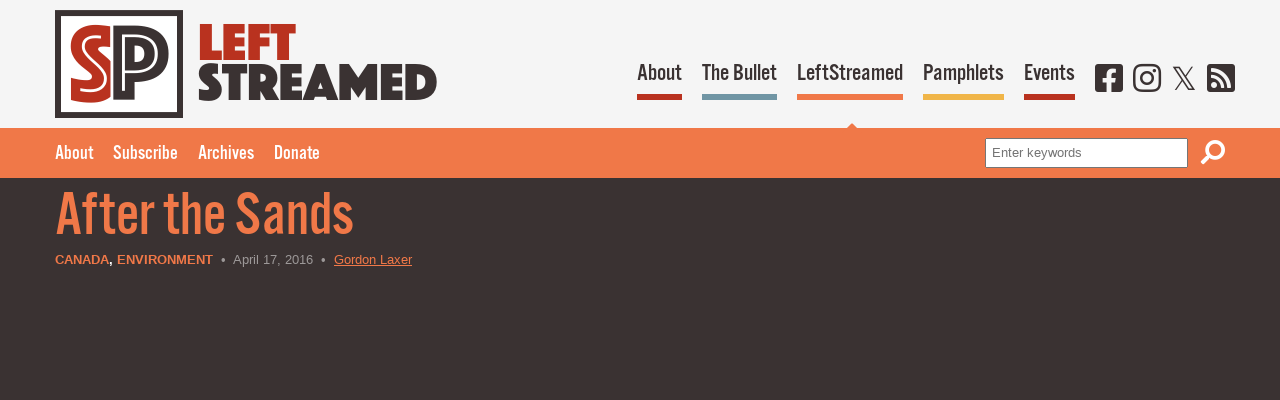

--- FILE ---
content_type: text/html; charset=UTF-8
request_url: https://socialistproject.ca/leftstreamed-video/ls306/
body_size: 7213
content:
<!DOCTYPE html>
<html lang="en-US">
<head>
<meta charset="UTF-8">
<meta name="viewport" content="width=device-width, initial-scale=1">
<meta name="theme-color" content="#b9321f">
<meta property="pance" content="pance">
<link rel="profile" href="http://gmpg.org/xfn/11">
<link rel="manifest" href="/manifest.json">
<link rel="apple-touch-icon" href="/images/ios/192.png">
<!-- TypeKit webfonts -->
<script src="https://use.typekit.net/jur1rlb.js"></script>
<script>try{Typekit.load({ async: true });}catch(e){}</script>

<!-- IE fixes -->
<!--[if lt IE 8]>
	<style type="text/css">.group{display:inline-block;}</style>
<![endif]-->

<!-- wp_head() below this line -->
<title>After the Sands &#8211; Socialist Project</title>
<meta name='robots' content='max-image-preview:large' />
<link rel="alternate" title="oEmbed (JSON)" type="application/json+oembed" href="https://socialistproject.ca/wp-json/oembed/1.0/embed?url=https%3A%2F%2Fsocialistproject.ca%2Fleftstreamed-video%2Fls306%2F" />
<link rel="alternate" title="oEmbed (XML)" type="text/xml+oembed" href="https://socialistproject.ca/wp-json/oembed/1.0/embed?url=https%3A%2F%2Fsocialistproject.ca%2Fleftstreamed-video%2Fls306%2F&#038;format=xml" />
<style id='wp-img-auto-sizes-contain-inline-css' type='text/css'>
img:is([sizes=auto i],[sizes^="auto," i]){contain-intrinsic-size:3000px 1500px}
/*# sourceURL=wp-img-auto-sizes-contain-inline-css */
</style>
<link rel='stylesheet' id='wp-block-library-css' href='https://socialistproject.ca/wp/wp-includes/css/dist/block-library/style.min.css' type='text/css' media='all' />
<style id='global-styles-inline-css' type='text/css'>
:root{--wp--preset--aspect-ratio--square: 1;--wp--preset--aspect-ratio--4-3: 4/3;--wp--preset--aspect-ratio--3-4: 3/4;--wp--preset--aspect-ratio--3-2: 3/2;--wp--preset--aspect-ratio--2-3: 2/3;--wp--preset--aspect-ratio--16-9: 16/9;--wp--preset--aspect-ratio--9-16: 9/16;--wp--preset--color--black: #000000;--wp--preset--color--cyan-bluish-gray: #abb8c3;--wp--preset--color--white: #ffffff;--wp--preset--color--pale-pink: #f78da7;--wp--preset--color--vivid-red: #cf2e2e;--wp--preset--color--luminous-vivid-orange: #ff6900;--wp--preset--color--luminous-vivid-amber: #fcb900;--wp--preset--color--light-green-cyan: #7bdcb5;--wp--preset--color--vivid-green-cyan: #00d084;--wp--preset--color--pale-cyan-blue: #8ed1fc;--wp--preset--color--vivid-cyan-blue: #0693e3;--wp--preset--color--vivid-purple: #9b51e0;--wp--preset--gradient--vivid-cyan-blue-to-vivid-purple: linear-gradient(135deg,rgb(6,147,227) 0%,rgb(155,81,224) 100%);--wp--preset--gradient--light-green-cyan-to-vivid-green-cyan: linear-gradient(135deg,rgb(122,220,180) 0%,rgb(0,208,130) 100%);--wp--preset--gradient--luminous-vivid-amber-to-luminous-vivid-orange: linear-gradient(135deg,rgb(252,185,0) 0%,rgb(255,105,0) 100%);--wp--preset--gradient--luminous-vivid-orange-to-vivid-red: linear-gradient(135deg,rgb(255,105,0) 0%,rgb(207,46,46) 100%);--wp--preset--gradient--very-light-gray-to-cyan-bluish-gray: linear-gradient(135deg,rgb(238,238,238) 0%,rgb(169,184,195) 100%);--wp--preset--gradient--cool-to-warm-spectrum: linear-gradient(135deg,rgb(74,234,220) 0%,rgb(151,120,209) 20%,rgb(207,42,186) 40%,rgb(238,44,130) 60%,rgb(251,105,98) 80%,rgb(254,248,76) 100%);--wp--preset--gradient--blush-light-purple: linear-gradient(135deg,rgb(255,206,236) 0%,rgb(152,150,240) 100%);--wp--preset--gradient--blush-bordeaux: linear-gradient(135deg,rgb(254,205,165) 0%,rgb(254,45,45) 50%,rgb(107,0,62) 100%);--wp--preset--gradient--luminous-dusk: linear-gradient(135deg,rgb(255,203,112) 0%,rgb(199,81,192) 50%,rgb(65,88,208) 100%);--wp--preset--gradient--pale-ocean: linear-gradient(135deg,rgb(255,245,203) 0%,rgb(182,227,212) 50%,rgb(51,167,181) 100%);--wp--preset--gradient--electric-grass: linear-gradient(135deg,rgb(202,248,128) 0%,rgb(113,206,126) 100%);--wp--preset--gradient--midnight: linear-gradient(135deg,rgb(2,3,129) 0%,rgb(40,116,252) 100%);--wp--preset--font-size--small: 13px;--wp--preset--font-size--medium: 20px;--wp--preset--font-size--large: 36px;--wp--preset--font-size--x-large: 42px;--wp--preset--spacing--20: 0.44rem;--wp--preset--spacing--30: 0.67rem;--wp--preset--spacing--40: 1rem;--wp--preset--spacing--50: 1.5rem;--wp--preset--spacing--60: 2.25rem;--wp--preset--spacing--70: 3.38rem;--wp--preset--spacing--80: 5.06rem;--wp--preset--shadow--natural: 6px 6px 9px rgba(0, 0, 0, 0.2);--wp--preset--shadow--deep: 12px 12px 50px rgba(0, 0, 0, 0.4);--wp--preset--shadow--sharp: 6px 6px 0px rgba(0, 0, 0, 0.2);--wp--preset--shadow--outlined: 6px 6px 0px -3px rgb(255, 255, 255), 6px 6px rgb(0, 0, 0);--wp--preset--shadow--crisp: 6px 6px 0px rgb(0, 0, 0);}:where(.is-layout-flex){gap: 0.5em;}:where(.is-layout-grid){gap: 0.5em;}body .is-layout-flex{display: flex;}.is-layout-flex{flex-wrap: wrap;align-items: center;}.is-layout-flex > :is(*, div){margin: 0;}body .is-layout-grid{display: grid;}.is-layout-grid > :is(*, div){margin: 0;}:where(.wp-block-columns.is-layout-flex){gap: 2em;}:where(.wp-block-columns.is-layout-grid){gap: 2em;}:where(.wp-block-post-template.is-layout-flex){gap: 1.25em;}:where(.wp-block-post-template.is-layout-grid){gap: 1.25em;}.has-black-color{color: var(--wp--preset--color--black) !important;}.has-cyan-bluish-gray-color{color: var(--wp--preset--color--cyan-bluish-gray) !important;}.has-white-color{color: var(--wp--preset--color--white) !important;}.has-pale-pink-color{color: var(--wp--preset--color--pale-pink) !important;}.has-vivid-red-color{color: var(--wp--preset--color--vivid-red) !important;}.has-luminous-vivid-orange-color{color: var(--wp--preset--color--luminous-vivid-orange) !important;}.has-luminous-vivid-amber-color{color: var(--wp--preset--color--luminous-vivid-amber) !important;}.has-light-green-cyan-color{color: var(--wp--preset--color--light-green-cyan) !important;}.has-vivid-green-cyan-color{color: var(--wp--preset--color--vivid-green-cyan) !important;}.has-pale-cyan-blue-color{color: var(--wp--preset--color--pale-cyan-blue) !important;}.has-vivid-cyan-blue-color{color: var(--wp--preset--color--vivid-cyan-blue) !important;}.has-vivid-purple-color{color: var(--wp--preset--color--vivid-purple) !important;}.has-black-background-color{background-color: var(--wp--preset--color--black) !important;}.has-cyan-bluish-gray-background-color{background-color: var(--wp--preset--color--cyan-bluish-gray) !important;}.has-white-background-color{background-color: var(--wp--preset--color--white) !important;}.has-pale-pink-background-color{background-color: var(--wp--preset--color--pale-pink) !important;}.has-vivid-red-background-color{background-color: var(--wp--preset--color--vivid-red) !important;}.has-luminous-vivid-orange-background-color{background-color: var(--wp--preset--color--luminous-vivid-orange) !important;}.has-luminous-vivid-amber-background-color{background-color: var(--wp--preset--color--luminous-vivid-amber) !important;}.has-light-green-cyan-background-color{background-color: var(--wp--preset--color--light-green-cyan) !important;}.has-vivid-green-cyan-background-color{background-color: var(--wp--preset--color--vivid-green-cyan) !important;}.has-pale-cyan-blue-background-color{background-color: var(--wp--preset--color--pale-cyan-blue) !important;}.has-vivid-cyan-blue-background-color{background-color: var(--wp--preset--color--vivid-cyan-blue) !important;}.has-vivid-purple-background-color{background-color: var(--wp--preset--color--vivid-purple) !important;}.has-black-border-color{border-color: var(--wp--preset--color--black) !important;}.has-cyan-bluish-gray-border-color{border-color: var(--wp--preset--color--cyan-bluish-gray) !important;}.has-white-border-color{border-color: var(--wp--preset--color--white) !important;}.has-pale-pink-border-color{border-color: var(--wp--preset--color--pale-pink) !important;}.has-vivid-red-border-color{border-color: var(--wp--preset--color--vivid-red) !important;}.has-luminous-vivid-orange-border-color{border-color: var(--wp--preset--color--luminous-vivid-orange) !important;}.has-luminous-vivid-amber-border-color{border-color: var(--wp--preset--color--luminous-vivid-amber) !important;}.has-light-green-cyan-border-color{border-color: var(--wp--preset--color--light-green-cyan) !important;}.has-vivid-green-cyan-border-color{border-color: var(--wp--preset--color--vivid-green-cyan) !important;}.has-pale-cyan-blue-border-color{border-color: var(--wp--preset--color--pale-cyan-blue) !important;}.has-vivid-cyan-blue-border-color{border-color: var(--wp--preset--color--vivid-cyan-blue) !important;}.has-vivid-purple-border-color{border-color: var(--wp--preset--color--vivid-purple) !important;}.has-vivid-cyan-blue-to-vivid-purple-gradient-background{background: var(--wp--preset--gradient--vivid-cyan-blue-to-vivid-purple) !important;}.has-light-green-cyan-to-vivid-green-cyan-gradient-background{background: var(--wp--preset--gradient--light-green-cyan-to-vivid-green-cyan) !important;}.has-luminous-vivid-amber-to-luminous-vivid-orange-gradient-background{background: var(--wp--preset--gradient--luminous-vivid-amber-to-luminous-vivid-orange) !important;}.has-luminous-vivid-orange-to-vivid-red-gradient-background{background: var(--wp--preset--gradient--luminous-vivid-orange-to-vivid-red) !important;}.has-very-light-gray-to-cyan-bluish-gray-gradient-background{background: var(--wp--preset--gradient--very-light-gray-to-cyan-bluish-gray) !important;}.has-cool-to-warm-spectrum-gradient-background{background: var(--wp--preset--gradient--cool-to-warm-spectrum) !important;}.has-blush-light-purple-gradient-background{background: var(--wp--preset--gradient--blush-light-purple) !important;}.has-blush-bordeaux-gradient-background{background: var(--wp--preset--gradient--blush-bordeaux) !important;}.has-luminous-dusk-gradient-background{background: var(--wp--preset--gradient--luminous-dusk) !important;}.has-pale-ocean-gradient-background{background: var(--wp--preset--gradient--pale-ocean) !important;}.has-electric-grass-gradient-background{background: var(--wp--preset--gradient--electric-grass) !important;}.has-midnight-gradient-background{background: var(--wp--preset--gradient--midnight) !important;}.has-small-font-size{font-size: var(--wp--preset--font-size--small) !important;}.has-medium-font-size{font-size: var(--wp--preset--font-size--medium) !important;}.has-large-font-size{font-size: var(--wp--preset--font-size--large) !important;}.has-x-large-font-size{font-size: var(--wp--preset--font-size--x-large) !important;}
/*# sourceURL=global-styles-inline-css */
</style>

<style id='classic-theme-styles-inline-css' type='text/css'>
/*! This file is auto-generated */
.wp-block-button__link{color:#fff;background-color:#32373c;border-radius:9999px;box-shadow:none;text-decoration:none;padding:calc(.667em + 2px) calc(1.333em + 2px);font-size:1.125em}.wp-block-file__button{background:#32373c;color:#fff;text-decoration:none}
/*# sourceURL=/wp-includes/css/classic-themes.min.css */
</style>
<link rel='stylesheet' id='sp_theme_styles-css' href='https://socialistproject.ca/content/themes/socialist-project/assets/css/styles.css' type='text/css' media='all' />
<script type="text/javascript" src="https://socialistproject.ca/content/cache/wpo-minify/1768660842/assets/wpo-minify-header-f9d3180c.min.js" id="wpo_min-header-0-js"></script>
<link rel="https://api.w.org/" href="https://socialistproject.ca/wp-json/" /><link rel="canonical" href="https://socialistproject.ca/leftstreamed-video/ls306/" />
<meta name="tec-api-version" content="v1"><meta name="tec-api-origin" content="https://socialistproject.ca"><link rel="alternate" href="https://socialistproject.ca/wp-json/tribe/events/v1/" />
<meta name="twitter:card" content="summary_large_image">
<meta name="twitter:site" content="@socialistprojct">
<meta name="twitter:creator" content="@socialistprojct">
<meta name="twitter:title" content="After the Sands">
<meta name="description" content="Energy and Ecological Security for Canadians Toronto &mdash; 7 April 2016. View on www.slideshare.net The Paris climate accords were strong on aspirations to keep the world below 2C temperature rise but very weak on delivery. Despite Trudeau's claims that Canada is back, Ottawa has stuck with Stephen Harper's pathetic climate&hellip;">
<meta property="og:image" content="https://socialistproject.ca/content/uploads/2017/10/after-the-sands.jpg">
</head>
<body class="leftstreamed">

<header id="top" class="global-header">
	<div class="wrapper group">
		<div class="logo group">
			<a href="/"><img src="https://socialistproject.ca/content/themes/socialist-project/assets/img/logo-sp.png" alt="Socialist Project" class="logo-sp"></a>
	<img src="https://socialistproject.ca/content/themes/socialist-project/assets/img/text-leftstreamed.png" alt="LeftStreamed" class="logo-text">

</div>
	<nav>
		<ul class="primary-nav group">
			<li class="nav-about"><a href="/about">About</a></li>
			<li class="nav-bullet"><a href="/bullet">The Bullet</a></li>
			<li class="nav-leftstreamed"><a href="/leftstreamed">LeftStreamed</a></li>
			<li class="nav-pamphlets"><a href="/pamphlets">Pamphlets</a></li>
			<li class="nav-events"><a href="/events">Events</a></li>
			<li class="nav-social"><a href="https://www.facebook.com/socialistproject/" aria-label="Facebook" rel="noreferrer"><i class="fab fa-facebook-square" aria-hidden="true"></i></a></li>
			<li class="nav-social"><a href="https://www.instagram.com/socialistproject/" aria-label="Instagram" rel="noreferrer"><i class="fab fa-instagram" aria-hidden="true"></i></a></li>
			<li class="nav-social"><a href="https://x.com/socialistprojct/" aria-label="Twitter" rel="noreferrer"><i class="fab fa-twitter" aria-hidden="true"></i></a></li>
			<li class="nav-social"><a href="https://socialistproject.ca/feed/rss/" aria-label="RSS"><i class="fas fa-rss-square" aria-hidden="true"></i></a></li>
		</ul>
	</nav>
</div>
<div class="header-bar">
	<div class="wrapper group">
<ul id="menu-leftstreamed" class="group"><li id="menu-item-1964" class="menu-item menu-item-type-post_type menu-item-object-page menu-item-1964"><a href="https://socialistproject.ca/leftstreamed/about/">About</a></li>
<li id="menu-item-3936" class="menu-item menu-item-type-custom menu-item-object-custom menu-item-3936"><a href="http://socialistproject.ca/lists/?p=subscribe">Subscribe</a></li>
<li id="menu-item-1956" class="menu-item menu-item-type-custom menu-item-object-custom menu-item-1956"><a href="/leftstreamed-archive">Archives</a></li>
<li id="menu-item-11760" class="menu-item menu-item-type-post_type menu-item-object-page menu-item-11760"><a href="https://socialistproject.ca/about/donate/">Donate</a></li>
</ul>			
<form role="search" method="get" class="search-form" action="/search?">
	<label for="search-form-696bccd239953">Search</label>
	<input type="text" id="search-form-696bccd239953" class="input" placeholder="Enter keywords" value="" name="search_query">
	<button type="submit" class="icon-btn" aria-label="Search"><i class="fas fa-search fa-flip-horizontal" aria-hidden="true" title="Search"></i></button>
</form>
		</div>
	</div>
	<script>
		if ('serviceWorker' in navigator) {
			navigator.serviceWorker.register('/service-worker.js')
		}
	</script>
</header>

<div class="body">
<main class="bleed-top">
	
	<article class="leftstreamed-theatre">
		<div class="wrapper">
					<h1>After the&nbsp;Sands</h1>
			<div class="metadata"><span class="metadata-category leftstreamed-theatre"><a href="https://socialistproject.ca/category/canada/" rel="category tag">Canada</a>, <a href="https://socialistproject.ca/category/environment/" rel="category tag">Environment</a></span> &nbsp;&bull;&nbsp; April 17, 2016 &nbsp;&bull;&nbsp; <a href="https://socialistproject.ca/author/gordon-laxer/" title="Posts by Gordon Laxer" class="author url fn" rel="author">Gordon Laxer</a></div>
			<div class="group">
				<div class="leftstreamed-video" id="video">
					<div class="video-embed">
						<iframe title="After the Sands - Gordon Laxer" width="800" height="450" src="https://www.youtube.com/embed/9CCLykh8jDE?feature=oembed" frameborder="0" allow="accelerometer; autoplay; clipboard-write; encrypted-media; gyroscope; picture-in-picture; web-share" referrerpolicy="strict-origin-when-cross-origin" allowfullscreen></iframe>					</div>
					<div class="video-excerpt"><p>Energy and Ecological Security for&nbsp;Canadians Toronto &mdash; 7 April 2016. View on www.slideshare.net The Paris climate accords were strong on aspirations to keep the world below 2C temperature rise but &hellip; <a href="https://socialistproject.ca/leftstreamed-video/ls306/" class="more-link">Watch video &raquo;</a></p>
</div>
				</div>
				<div class="video-description">
					<h2>Energy and Ecological Security for&nbsp;Canadians</h2>
<p>Toronto &mdash; 7 April 2016.</p>
<div style="text-align: center; margin-top: -1em;">
<div style="float: left; border: 0; margin: 0; padding: 0.1em;">
	<iframe width="430" height="346" src="http://www.slideshare.net/slideshow/embed_code/key/bZkmPz4LnN5MLj"></iframe><br />
	View on <a href="http://www.slideshare.net/LeftStreamed/after-the-sands-with-gordon-laxer" title="After the Sands with Gordon Laxer" target="_blank" rel="noopener noreferrer">www.slideshare.net</a>
	</div>
</div>
<p><br style="clear: both;" /></p>
<p>The Paris climate accords were strong on aspirations to keep the world below 2C temperature rise but very weak on delivery. Despite Trudeau&#8217;s claims that Canada is back, Ottawa has stuck with Stephen Harper&#8217;s pathetic climate targets. To meet its commitments, each country must find its own unique road map. Canada doesn&#8217;t have one. Gordon Laxer outlines a bold strategy to get with the global move to a low carbon society, run on conservation and renewable energy sources including wind, solar and low-impact hydro to ensure that all Canadians, including those on lower incomes, have access to a sufficient amount of energy as a human right.</p>
<p>Moderated by Angela Bischoff. Presentation by:</p>
<ul>
<li><strong>Gordon Laxer</strong> is the founding Director and former head of Parkland Institute at the University of Alberta in Edmonton. He is the author of <a  href="http://www.douglas-mcintyre.com/book/after-the-sands"><cite>After the Sands</cite></a> and maintains a blog at <a href="http://www.gordonlaxer.com/">www.gordonlaxer.com</a>. Follow his tweets at <a href="https://twitter.com/AfterTheSands">@AfterTheSands</a>.</li>
</ul>
				</div>
					</div>
			<div class="post-tools group">
	<span class="btn next"><a href="https://socialistproject.ca/leftstreamed-video/ls307/" rel="next"><span>Next </span>&raquo;</a></span>	<span class="btn prev"><a href="https://socialistproject.ca/leftstreamed-video/ls305/" rel="prev">&laquo;<span> Previous</span></a></span>	<div class="share">
		<span>Share</span> 
		<a href="https://www.facebook.com/sharer/sharer.php?u=https%3A%2F%2Fsocialistproject.ca%2Fleftstreamed-video%2Fls306%2F" aria-label="Share on Facebook"><i class="fab fa-facebook-square" aria-hidden="true" title="Share on Facebook"></i></a> 
		<a href="https://x.com/share?url=https%3A%2F%2Fsocialistproject.ca%2Fleftstreamed-video%2Fls306%2F&amp;text=After+the%26nbsp%3BSands" aria-label="Share on X" class="external"><i class="fab fa-twitter" aria-hidden="true" title="Share on X"></i></a>
	</div>
</div>
		</div>
	</article>
	
		<div class="related-band">
	 <div class="wrapper">
		 <h2 class="caps-heading">Also of Interest</h2>
		 <ul class="listing four-up group">
		 		 			 	<li class="odd group">
	<a href="https://socialistproject.ca/2023/10/class-leaders-tipping-point-advanced-capitalism/"><img src="https://socialistproject.ca/content/uploads/2023/10/tipping-point-w.jpg" class="attachment-large-thumbnail size-large-thumbnail wp-post-image" alt="" decoding="async" loading="lazy" /></a>
	<div class="listing-content">
		<div class="metadata"><span class="metadata-category"><a href="https://socialistproject.ca/category/economy/" rel="category tag">Economy</a>, <a href="https://socialistproject.ca/category/environment/" rel="category tag">Environment</a></span> &nbsp;&bull;&nbsp; Oct 15, 2023</div>
		<h3><a href="https://socialistproject.ca/2023/10/class-leaders-tipping-point-advanced-capitalism/">Class Leaders and Tipping Point for Advanced&nbsp;Capitalism</a></h3>
		<div class="metadata">D. W. Livingstone</div>
	</div>
</li>		 		 		 			 	<li class="even group">
	<a href="https://socialistproject.ca/2021/05/green-economy-green-capitalism/"><img src="https://socialistproject.ca/content/uploads/2021/05/green-cap-same-shit.jpg" class="attachment-large-thumbnail size-large-thumbnail wp-post-image" alt="" decoding="async" loading="lazy" /></a>
	<div class="listing-content">
		<div class="metadata"><span class="metadata-category"><a href="https://socialistproject.ca/category/environment/" rel="category tag">Environment</a></span> &nbsp;&bull;&nbsp; May 14, 2021</div>
		<h3><a href="https://socialistproject.ca/2021/05/green-economy-green-capitalism/">Green Economy, Green Capitalism? The Case Against <cite>The Case for Climate&nbsp;Capitalism</cite></a></h3>
		<div class="metadata">Nick Grover</div>
	</div>
</li>		 		 		 			 	<li class="odd group">
	<a href="https://socialistproject.ca/2020/08/oil-alberta-politics-whos-funding-ucp/"><img src="https://socialistproject.ca/content/uploads/2020/08/love-oil-gas.jpg" class="attachment-large-thumbnail size-large-thumbnail wp-post-image" alt="" decoding="async" loading="lazy" /></a>
	<div class="listing-content">
		<div class="metadata"><span class="metadata-category"><a href="https://socialistproject.ca/category/canada/" rel="category tag">Canada</a></span> &nbsp;&bull;&nbsp; Aug 5, 2020</div>
		<h3><a href="https://socialistproject.ca/2020/08/oil-alberta-politics-whos-funding-ucp/">Oil and Alberta Politics: Who&#8217;s Funding the United Conservative&nbsp;Party?</a></h3>
		<div class="metadata">Matthew Corbeil</div>
	</div>
</li>		 		 		 			 	<li class="even group">
	<a href="https://socialistproject.ca/2020/04/cold-turkey-kenney-oil-addiction-withdrawal-and-alternatives-in-alberta/"><img src="https://socialistproject.ca/content/uploads/2020/04/i-love-oil-w.jpg" class="attachment-large-thumbnail size-large-thumbnail wp-post-image" alt="" decoding="async" loading="lazy" /></a>
	<div class="listing-content">
		<div class="metadata"><span class="metadata-category"><a href="https://socialistproject.ca/category/canada/" rel="category tag">Canada</a>, <a href="https://socialistproject.ca/category/economy/" rel="category tag">Economy</a></span> &nbsp;&bull;&nbsp; Apr 3, 2020</div>
		<h3><a href="https://socialistproject.ca/2020/04/cold-turkey-kenney-oil-addiction-withdrawal-and-alternatives-in-alberta/">Cold Turkey Kenney: Oil-Addiction, Withdrawal and Alternatives in&nbsp;Alberta</a></h3>
		<div class="metadata">Ingo Schmidt</div>
	</div>
</li>		 		 		 </ul>
	 </div>
	</div>
		
</main>

</div>

<footer class="global-footer">
	<div class="wrapper">
		<ul id="menu-footer" class="footer-nav"><li id="menu-item-2007" class="menu-item menu-item-type-post_type menu-item-object-page menu-item-2007"><a href="https://socialistproject.ca/about/">About</a></li>
<li id="menu-item-2010" class="menu-item menu-item-type-post_type menu-item-object-page menu-item-2010"><a href="https://socialistproject.ca/bullet/">The Bullet</a></li>
<li id="menu-item-2009" class="menu-item menu-item-type-post_type menu-item-object-page menu-item-2009"><a href="https://socialistproject.ca/leftstreamed/">LeftStreamed</a></li>
<li id="menu-item-14696" class="menu-item menu-item-type-post_type menu-item-object-page menu-item-14696"><a href="https://socialistproject.ca/podcast/">Podcast</a></li>
<li id="menu-item-10209" class="menu-item menu-item-type-custom menu-item-object-custom menu-item-10209"><a href="/pamphlets">Pamphlets</a></li>
<li id="menu-item-2008" class="menu-item menu-item-type-post_type menu-item-object-page menu-item-2008"><a href="https://socialistproject.ca/about/contact/">Contact&nbsp;SP</a></li>
<li id="menu-item-19510" class="menu-item menu-item-type-post_type menu-item-object-page menu-item-19510"><a href="https://socialistproject.ca/about/donate/">Donate</a></li>
<li id="menu-item-2011" class="menu-item menu-item-type-custom menu-item-object-custom menu-item-2011"><a href="#top">Top of&nbsp;Page</a></li>
</ul>		<ul class="footer-social">
			<li><a href="https://www.facebook.com/socialistproject" aria-label="Facebook" rel="noreferrer"><i class="fab fa-facebook" aria-hidden="true"></i></a></li>
			<li><a href="https://www.instagram.com/socialistproject/" aria-label="Instagram" rel="noreferrer"><i class="fab fa-instagram" aria-hidden="true"></i></a></li>
			<li><a href="https://mastodon.social/@socialistproject/" aria-label="Mastodon" rel="noreferrer"><i class="fab fa-mastodon" aria-hidden="true"></i></a></li>
			<li><a href="https://x.com/socialistprojct" aria-label="Twitter" rel="noreferrer"><i class="fab fa-twitter" aria-hidden="true"></i></a></li>
			<li><a href="https://youtube.com/@LeftStreamed" aria-label="Youtube" rel="noreferrer"><i class="fab fa-youtube" aria-hidden="true"></i></a></li>
			<li><a href="https://socialistproject.ca/feed/" aria-label="RSS" rel="noreferrer"><i class="fas fa-rss" aria-hidden="true"></i></a></li>
		</ul>
	</div>
</footer>

<script type="speculationrules">
{"prefetch":[{"source":"document","where":{"and":[{"href_matches":"/*"},{"not":{"href_matches":["/wp/wp-*.php","/wp/wp-admin/*","/content/uploads/*","/content/*","/content/plugins/*","/content/themes/socialist-project/*","/*\\?(.+)"]}},{"not":{"selector_matches":"a[rel~=\"nofollow\"]"}},{"not":{"selector_matches":".no-prefetch, .no-prefetch a"}}]},"eagerness":"conservative"}]}
</script>
		<script>
		( function ( body ) {
			'use strict';
			body.className = body.className.replace( /\btribe-no-js\b/, 'tribe-js' );
		} )( document.body );
		</script>
		<script> /* <![CDATA[ */var tribe_l10n_datatables = {"aria":{"sort_ascending":": activate to sort column ascending","sort_descending":": activate to sort column descending"},"length_menu":"Show _MENU_ entries","empty_table":"No data available in table","info":"Showing _START_ to _END_ of _TOTAL_ entries","info_empty":"Showing 0 to 0 of 0 entries","info_filtered":"(filtered from _MAX_ total entries)","zero_records":"No matching records found","search":"Search:","all_selected_text":"All items on this page were selected. ","select_all_link":"Select all pages","clear_selection":"Clear Selection.","pagination":{"all":"All","next":"Next","previous":"Previous"},"select":{"rows":{"0":"","_":": Selected %d rows","1":": Selected 1 row"}},"datepicker":{"dayNames":["Sunday","Monday","Tuesday","Wednesday","Thursday","Friday","Saturday"],"dayNamesShort":["Sun","Mon","Tue","Wed","Thu","Fri","Sat"],"dayNamesMin":["S","M","T","W","T","F","S"],"monthNames":["January","February","March","April","May","June","July","August","September","October","November","December"],"monthNamesShort":["January","February","March","April","May","June","July","August","September","October","November","December"],"monthNamesMin":["Jan","Feb","Mar","Apr","May","Jun","Jul","Aug","Sep","Oct","Nov","Dec"],"nextText":"Next","prevText":"Prev","currentText":"Today","closeText":"Done","today":"Today","clear":"Clear"}};/* ]]> */ </script><script type="text/javascript" src="https://socialistproject.ca/content/themes/socialist-project/assets/js/respond.min.js" id="sp_respond-js"></script>
<script type="text/javascript" src="https://socialistproject.ca/content/cache/wpo-minify/1768660842/assets/wpo-minify-footer-3bdf2701.min.js" id="wpo_min-footer-0-js"></script>
    <script type="text/javascript">
        jQuery( function( $ ) {

            for (let i = 0; i < document.forms.length; ++i) {
                let form = document.forms[i];
				if ($(form).attr("method") != "get") { $(form).append('<input type="hidden" name="iJhsSxbcO" value="D5hL_VKn" />'); }
if ($(form).attr("method") != "get") { $(form).append('<input type="hidden" name="FqQwnAx_ef" value="atoBcDg8M10.@y[S" />'); }
            }

            $(document).on('submit', 'form', function () {
				if ($(this).attr("method") != "get") { $(this).append('<input type="hidden" name="iJhsSxbcO" value="D5hL_VKn" />'); }
if ($(this).attr("method") != "get") { $(this).append('<input type="hidden" name="FqQwnAx_ef" value="atoBcDg8M10.@y[S" />'); }
                return true;
            });

            jQuery.ajaxSetup({
                beforeSend: function (e, data) {

                    if (data.type !== 'POST') return;

                    if (typeof data.data === 'object' && data.data !== null) {
						data.data.append("iJhsSxbcO", "D5hL_VKn");
data.data.append("FqQwnAx_ef", "atoBcDg8M10.@y[S");
                    }
                    else {
                        data.data = data.data + '&iJhsSxbcO=D5hL_VKn&FqQwnAx_ef=atoBcDg8M10.@y[S';
                    }
                }
            });

        });
    </script>
	
</body>
</html>

<!-- Cached by WP-Optimize (gzip) - https://teamupdraft.com/wp-optimize/ - Last modified: January 17, 2026 1:54 pm (America/Toronto UTC:-4) -->
